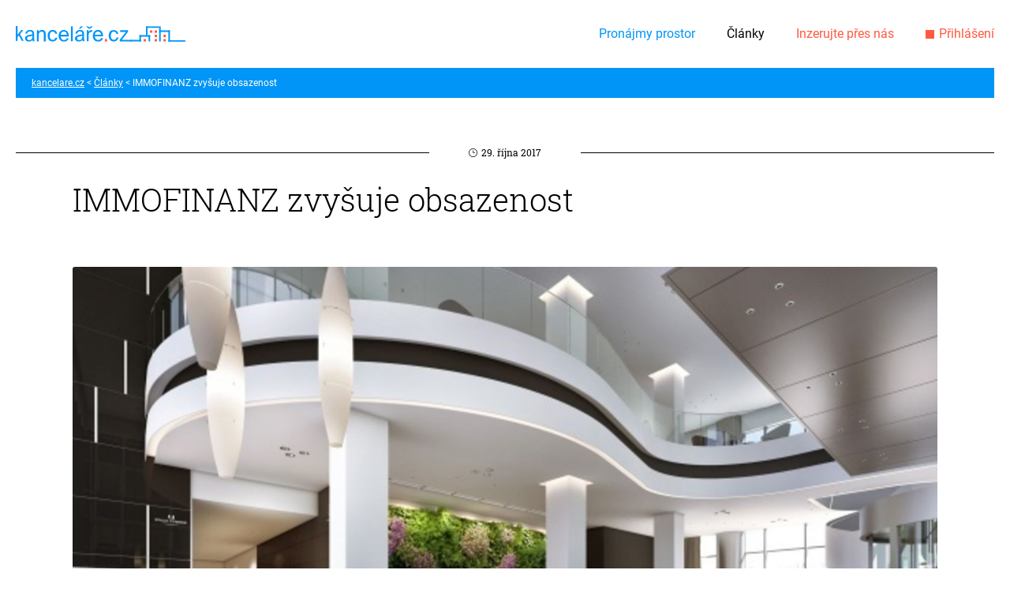

--- FILE ---
content_type: text/html; charset=UTF-8
request_url: https://www.kancelare.cz/immofinanz-zvysuje-obsazenost
body_size: 4225
content:
<!DOCTYPE html>
<html lang="cs">

<head>
    <meta charset="UTF-8">
    <meta name=viewport content="width=device-width, initial-scale=1">
    <meta name="facebook-domain-verification" content="re4p17x9twztv8yxyf7cs01wnx6eq5" />

    <title>IMMOFINANZ zvyšuje obsazenost | kancelare.cz</title>

        <link rel="preconnect" href="https://img.kancelare.cz">
    <link rel="dns-prefetch" href="https://img.kancelare.cz">
            <link rel="preconnect" href="https://www.googletagmanager.com">
        <link rel="dns-prefetch" href="https://www.googletagmanager.com">
    
            
        <link rel="stylesheet" href="/build/0.4d6fd88e.css"><link rel="stylesheet" href="/build/app.84e44796.css">
            
            
                
        <meta property="og:title" content="IMMOFINANZ zvyšuje obsazenost | kancelare.cz">

    <meta name="description" content="">
    <meta property="og:description" content="">

    <meta property="og:image" content="https://img.kancelare.cz/userimages/news_main/942/1879_0a59f1218015757a9cf569016e5c96ea_small.jpg">
<meta property="og:type" content="article">
<meta property="og:url" content="https://www.kancelare.cz/immofinanz-zvysuje-obsazenost">
<meta property="og:site_name" content="kancelare.cz">    
            <link rel="canonical" href="https://www.kancelare.cz/immofinanz-zvysuje-obsazenost">
        
        
<link rel="apple-touch-icon" sizes="180x180" href="/build/images/favicons/apple-touch-icon.37205f86.png">
<link rel="icon" type="image/png" sizes="32x32" href="/build/images/favicons/favicon-32x32.b6b0d7d3.png">
<link rel="icon" type="image/png" sizes="16x16" href="/build/images/favicons/favicon-16x16.9801f2c6.png">
<link rel="manifest" href="/favicons/site.webmanifest">
<link rel="mask-icon" href="/build/images/favicons/safari-pinned-tab.3a5fa7a2.svg" color="#03688a">
<link rel="shortcut icon" href="/build/images/favicons/favicon.04c5b8c1.ico">
<meta name="msapplication-TileColor" content="#ffffff">
<meta name="msapplication-config" content="/favicons/browserconfig.xml">
<meta name="theme-color" content="#ffffff">

        <script>
        google_tag_manager = null;
    </script>
        <script>
        dataLayer = [{
            pageType: "news"
        }];
    </script>
    
    
    </head>

<body class="" data-crawler="1"
            >


<div class="l-page-wrapper">
                    
    
                <header class="l-page-header">

    <div class="l-inner l-page-header__main">

                <a class="c-page-logo" href="/">
            <img class="c-page-logo__image" src="/build/images/style/logo.0cd4f6a6.svg" alt="kancelare.cz">
        </a>

                <span class="c-menu-opener js-menu-toggle"></span>

                <nav class="c-menu js-menu">

            <ul class="c-menu__list menu__list--level1 c-menu__list--cta1">
                <li class="c-menu__item c-menu__item--level1">
                    <a class="c-menu__link c-menu__link--level1"
                       href="/nabidky">Pronájmy prostor</a>
                </li>
            </ul>
        
            <ul class="l-theme-block2 c-menu__list--pages c-menu__list menu__list--level1 js-menu-level">

                                                    
                
        <li class="c-menu__item c-menu__item--level js-menu-item">

            <a class="c-menu__link c-menu__link--level11" href="/clanky"
               title="Zobrazit stránku Články"
                           >
                Články
            </a>

            
        </li>
    </ul>
        
            <ul class="c-menu__list menu__list--level1 c-menu__list--cta2">
                <li class="c-menu__item c-menu__item--level1">
                                                            <a class="c-menu__link c-menu__link--level1" href="/inzerujte-pres-nas">Inzerujte přes nás</a>
                </li>
                                <li class="c-menu__item c-menu__item--level1">
            <a class="c-menu__link c-menu__link--level1 c-menu__link--account "
           href="/prihlasit"        >
            Přihlášení
        </a>
    </li>


            </ul>
    
        </nav>

    </div>

</header>        
        <div class="l-page-content js-page-content">
        
                                    
                    
    <div class="t-news c-news-detail">
        <div class="l-inner">
            
                        <nav class="l-page-block c-breadcrumbs">
    <div class="l-inner">
        <div class="c-breadcrumbs__content">
                                            
                                                                                                    
                <a class="c-breadcrumbs__item" href="/" title="Zobrazit domovskou stránku">
                    kancelare.cz
                </a>
        
                                    <span class="c-breadcrumbs__separator"></span>
                                                            
                                                            
                <a class="c-breadcrumbs__item" href="/clanky" title="Zobrazit stránku Články">
                    Články
                </a>
        
                                
                            <span class="c-breadcrumbs__separator"></span>
                <span class="c-breadcrumbs__item c-breadcrumbs__item--last js-breadcrumbs-last-item">IMMOFINANZ zvyšuje obsazenost</span>
                    </div>
    </div>
</nav>    
            <div class="c-date c-news-detail__date">
    <strong class="c-date__figure">
        29. října 2017
    </strong>
</div>            
            <div class="l-medium-block">
                
                <h1 class="c-news-detail__headline">
                    IMMOFINANZ zvyšuje obsazenost
                </h1>
        
                                                    <div class="c-picture c-news-detail__picture">
                        <img class="c-picture__image" src="https://img.kancelare.cz/userimages/news_main/942/1879_0a59f1218015757a9cf569016e5c96ea_large.jpg" alt="IMMOFINANZ zvyšuje obsazenost">
                    </div>
                        
                <div class="c-news-detail__main">
                    
                    <div class="c-news-detail__content">
                        
                                                <div class="c-news-detail-tags c-news-detail-tags--mobile">
    
                
    
</div>                        
                        <p class="c-news-detail__perex">
                            
                        </p>
    
                        <div class="c-news-detail__text">
                            <p>Immofinanz zv&#xFD;&#x161;il b&#x11B;hem fisk&#xE1;ln&#xED;ho roku 2015/16 kon&#x10D;&#xED;c&#xED;m v dubnu obsazenost sv&#xFD;ch kancel&#xE1;&#x159;sk&#xFD;ch nemovitost&#xED;&nbsp;<strong>o sedm procent na 82 procent.</strong>&nbsp;Celkov&#xE1; pronajat&#xE1; plocha v segmentu kancel&#xE1;&#x159;sk&#xFD;ch nemovitost&#xED; dos&#xE1;hla podle p&#x159;edb&#x11B;&#x17E;n&#xFD;ch &#xFA;daj&#x16F; p&#x159;ibli&#x17E;n&#x11B; 388.000 metr&#x16F; &#x10D;tvere&#x10D;n&#xED;ch. Z toho se 307.000 metr&#x16F; &#x10D;tvere&#x10D;n&#xED;ch nach&#xE1;z&#xED; v ji&#x17E; existuj&#xED;c&#xED;ch nemovitostech a 81.000 metr&#x16F; &#x10D;tvere&#x10D;n&#xED;ch v p&#x159;ipravovan&#xFD;ch projektech. P&#x159;ibli&#x17E;n&#x11B; 40 procent pron&#xE1;jm&#x16F; v ji&#x17E; existuj&#xED;c&#xED;ch nemovitostech p&#x159;edstavuj&#xED; nov&#x11B; uzav&#x159;en&#xE9; n&#xE1;jemn&#xED; smlouvy &#x10D;i jejich dodatky, zat&#xED;mco zb&#xFD;vaj&#xED;c&#xED;ch 60 procent jsou renegociace.</p> <div> <p>&#x201E;V pr&#x16F;b&#x11B;hu uplynul&#xE9;ho roku jsme zavedli &#x10D;etn&#xE1; opat&#x159;en&#xED; s c&#xED;lem zv&#xFD;&#x161;it obsazenost v na&#x161;em kancel&#xE1;&#x159;sk&#xE9;m segmentu, v&#x10D;etn&#x11B; investic zam&#x11B;&#x159;en&#xFD;ch na zlep&#x161;en&#xED; kvality nab&#xED;zen&#xFD;ch nemovitost&#xED;,&#x201C; vysv&#x11B;tluje&nbsp;<strong>Oliver Schumy</strong>, CEO Immofinanz. P&#x159;edb&#x11B;&#x17E;n&#xE9; &#xFA;daje ukazuj&#xED; nejsiln&#x11B;j&#x161;&#xED; pron&#xE1;jmy v kancel&#xE1;&#x159;sk&#xE9;m sektoru v obdob&#xED; fisk&#xE1;ln&#xED;ho roku 2015/2016&nbsp;<strong>na Slovensku</strong>, kde byly uzav&#x159;eny nov&#xE9; n&#xE1;jemn&#xED; smlouvy &#x10D;i jejich dodatky v celkov&#xE9; v&#xFD;&#x161;i p&#x159;ibli&#x17E;n&#x11B; 51 % celkov&#xE9; pronaj&#xED;mateln&#xE9; plochy. Na toto lok&#xE1;ln&#xED; prvenstv&#xED; pak navazuj&#xED; Ma&#x10F;arsko (48%), N&#x11B;mecko (36%) a Rumunsko (31%). 61 procent nov&#x11B; uzav&#x159;en&#xFD;ch n&#xE1;jemn&#xED;ch smluv m&#xE1; platnost p&#x11B;t let a del&#x161;&#xED;.</p> <p><em>Zdroj: IMMOFINANZ</em></p> </div>

                                                    </div>

                                                    
                                                    
                                                    
                                                                    </div>
    
                    <div class="c-news-detail__complement">
                        
                                                <div class="c-news-detail-tags c-news-detail-tags--desktop">
    
                
    
</div>                        
                                                <div class="l-page-block c-news-detail__sharing">
                            <div class="c-sharing">
    
    <strong class="c-sharing__title">
        Sdílejte článek s ostatními
    </strong>
    
    <div class="c-sharing__list">
                <a class="c-sharing__item c-sharing__item--facebook" target="_blank" href="https://www.facebook.com/sharer/sharer.php?u=https%3A%2F%2Fwww.kancelare.cz%2Fimmofinanz-zvysuje-obsazenost"
           title="Facebook"
        >
            <span class="c-sharing__item-text">Facebook</span>
        </a>
    
                <a class="c-sharing__item c-sharing__item--twitter" target="_blank" href="https://twitter.com/intent/tweet?text=IMMOFINANZ zvyšuje obsazenost&url=https%3A%2F%2Fwww.kancelare.cz%2Fimmofinanz-zvysuje-obsazenost"
           title="Twitter"
        >
            <span class="c-sharing__item-text">Twitter</span>
        </a>
    
                <a class="c-sharing__item c-sharing__item--email" href="mailto:?Subject=IMMOFINANZ%20zvy%C5%A1uje%20obsazenost&Body=https%3A%2F%2Fwww.kancelare.cz%2Fimmofinanz-zvysuje-obsazenost"
           title="Poslat přes email"
        >
            <span class="c-sharing__item-text">Poslat přes email</span>
        </a>
    </div>
    
    
</div>                        </div>

                                                
                    </div>

                </div>

                                
            </div>
    
                                        <div class="l-page-block c-news-detail__newsletter-reg js-newsletter-form-container">
                    
<div class="c-newsletter-reg">
    
    <form name="newsletter" method="post" action="/ajax/newsletter/submit" novalidate="novalidate" class="c-newsletter-reg__form form js-newsletter-form" autocomplete="off">
    
    <div class="l-status-messages-list c-newsletter-reg__messages"></div>    
    <div class="c-newsletter-reg__main">
        <h4 class="c-newsletter-reg__headline">Zajímá vás design a nové trendy v oblasti kanceláří?</h4>
        <div class="c-newsletter-reg__handles">
                
                                                    
    <div class="form-item empty js-form-item">
                    <div class="stable"><input type="email" id="newsletter_email" name="newsletter[email]" required="required" />    <label class="desc required" for="newsletter_email">Zadejte Váš e-mail...</label></div>
            <div class="vars">
                <span class="additional"></span><div class="errors js-form-errors"></div></div>
            </div>
            <div class="gdpr-regulation">
                    
    <div class="form-item-checkbox js-form-item">
        
        <div class="stable">
            <div class="row"><input type="checkbox" id="newsletter_gdprAgreement" name="newsletter[gdprAgreement]" required="required" value="1" /><label class="desc" for="newsletter_gdprAgreement">
                                            <a class="link" target="_blank" href="/zpracovani-osobnich-udaju">
                            Souhlasím se zpracováním osobních údajů
                        </a><br>
                    
                                            <a class="link" target="_blank" href="/podrobne-informace-nesouhlasu">
                            Podrobné informace nesouhlasu
                        </a>
                                    </label>
            </div>
        </div>
        
        <div class="vars"><div class="errors js-form-errors"></div></div>
    
    </div>
</div>        </div>
        <button class="c-button c-button--rounded c-newsletter-reg__button" data-prevent-resubmission="true">Přihlásit odběr</button>
    </div>
    
    <input type="hidden" id="newsletter_asdf" name="newsletter[asdf]" value="MTc2ODcyNDM3Mg==" /><input type="hidden" id="newsletter__token" name="newsletter[_token]" value="RGfxWY57o-PLYkq_qKjHekheLR24S7Hxd7RvGoNBOi8" /></form>

</div>



                </div>
                    
        </div>
    </div>

    
    
    </div>

                <footer class="l-page-footer">
    
            
        <div class="c-designed-separator c-designed-separator--with-image c-designed-separator--long">
    <div class="l-inner c-designed-separator__content-wrapper">
        <div class="c-designed-separator__content">
            <img class="c-designed-separator__image" src="/build/images/style/logo.0cd4f6a6.svg" alt="kancelare.cz">
        </div>
    </div>
</div>    
    <div class="l-page-footer__content-wrapper">
        
        <div class="l-inner l-page-footer__content">
            
            <div class="l-page-footer__block l-page-footer__block--blue l-page-footer__block--light-bordered">
                <div class="l-page-footer__subblock">
                    <strong class="l-page-footer__title">Pronájmy prostor</strong>
                </div>
                <div class="l-page-footer__subblock">
                                        <nav class="c-completive-menu">
    
                                
            
    <a class="c-button c-button--white-outlined c-completive-menu__link" href="https://www.kancelare.cz/realitni-slovnik"
       title="Zobrazit stránku Realitní slovník"
           >Realitní slovník</a>
                                    
            
    <a class="c-button c-button--white-outlined c-completive-menu__link" href="/nabidky"
       title="Zobrazit stránku Obchodní prostory"
           >Obchodní prostory</a>
                                    
            
    <a class="c-button c-button--white-outlined c-completive-menu__link" href="/nabidky"
       title="Zobrazit stránku Kanceláře"
       target="_blank" rel="noopener noreferrer"    >Kanceláře</a>
                                    
            
    <a class="c-button c-button--white-outlined c-completive-menu__link" href="/nabidky"
       title="Zobrazit stránku Coworking"
       target="_blank" rel="noopener noreferrer"    >Coworking</a>
            


</nav>
        


                </div>
            </div>
            
            <div class="t-news l-page-footer__block l-page-footer__block--grey l-page-footer__block--dark-bordered">
                <div class="l-page-footer__subblock">
                                        <nav class="c-completive-menu">
    
                                            
            
    <a class="c-button c-button--rounded c-completive-menu__link" href="/medialni-spoluprace"
       title="Zobrazit stránku Mediální spolupráce"
           >Mediální spolupráce</a>
                                                
            
    <a class="c-button c-button--rounded c-completive-menu__link" href="/kontakt"
       title="Zobrazit stránku Kontakt"
           >Kontakt</a>
                                    
            
    <a class="c-button c-button--rounded c-completive-menu__link" href="/clanky"
       title="Zobrazit stránku Články"
       target="_blank" rel="noopener noreferrer"    >Články</a>
                                                
            
    <a class="c-button c-button--rounded c-completive-menu__link" href="/obchodni-podminky"
       title="Zobrazit stránku Obchodní podmínky"
           >Obchodní podmínky</a>
                                    
            
    <a class="c-button c-button--rounded c-completive-menu__link" href="/zpracovani-osobnich-udaju"
       title="Zobrazit stránku Zpracování osobních údajů "
           >Zpracování osobních údajů </a>
                                                
            
    <a class="c-button c-button--rounded c-completive-menu__link" href="/o-cookies-na-tomto-webu"
       title="Zobrazit stránku O cookies na tomto webu"
           >O cookies na tomto webu</a>
            


</nav>
        


                </div>
            </div>
            
            <div class="l-page-footer__block l-page-footer__block--grey">
                <div class="l-page-footer__subblock">
                    <strong class="l-page-footer__title">Zůstaňme v kontaktu</strong>
                </div>
                <div class="l-page-footer__subblock">
                                        <div class="c-socials">
    <a class="c-socials__item c-socials__item--facebook" href="https://cs-cz.facebook.com/Kancelare.cz/" target="_blank">
        <span class="c-socials__item-text">Facebook</span>
    </a>
    
        
        <a class="c-socials__item c-socials__item--instagram" href="https://www.instagram.com/kancelare.cz/" target="_blank">
        <span class="c-socials__item-text">Instagram</span>
    </a>
    
        
        <a class="c-socials__item c-socials__item--linkedin" href="https://cz.linkedin.com/company/kancelare-cz" target="_blank">
        <span class="c-socials__item-text">LinkedIn</span>
    </a>
</div>













































                </div>
            </div>

        </div>
        
                    
    </div>
</footer>
    
</div>

    <section class="flash-messages-container">
    <div class="inner js-flash-message-container">
    </div>
</section>

    <section class="fullsize-loader js-fullsize-loader">
    <div class="animation"></div>
</section>

    
<script src="/build/runtime.d94b3b43.js"></script><script src="/build/0.bcc0fffa.js"></script><script src="/build/app.f7cb4d01.js"></script>

<script type="text/javascript" src="https://maps.googleapis.com/maps/api/js?key=AIzaSyCanwP1StcGIYN5ONqjIYOAjlzdGjAv6zs&libraries=places"></script>

<div id="generic-popup" style="display: none; width: 860px;"></div>

</body>

</html>


--- FILE ---
content_type: image/svg+xml
request_url: https://www.kancelare.cz/build/images/linkedin.2f360a6e.svg
body_size: 395
content:
<?xml version="1.0" encoding="utf-8"?>
<!-- Generator: Adobe Illustrator 21.0.0, SVG Export Plug-In . SVG Version: 6.00 Build 0)  -->
<svg version="1.1" id="Capa_1" xmlns="http://www.w3.org/2000/svg" xmlns:xlink="http://www.w3.org/1999/xlink" x="0px" y="0px"
	 viewBox="0 0 50 47.8" style="enable-background:new 0 0 50 47.8;" xml:space="preserve">
<style type="text/css">
	.st0{fill:#FFFFFF;}
</style>
<g>
	<path id="LinkedIn" class="st0" d="M50,29.3v18.5H39.3V30.5c0-4.3-1.6-7.3-5.4-7.3c-3,0-4.7,2-5.5,3.9c-0.3,0.7-0.4,1.6-0.4,2.6v18
		H17.3c0,0,0.1-29.2,0-32.2H28v4.6c0,0,0,0.1-0.1,0.1H28v-0.1c1.4-2.2,4-5.3,9.7-5.3C44.7,14.8,50,19.4,50,29.3z M6.1,0
		C2.4,0,0,2.4,0,5.6c0,3.1,2.3,5.6,5.9,5.6H6c3.7,0,6.1-2.5,6.1-5.6C12,2.4,9.7,0,6.1,0z M0.6,47.8h10.7V15.5H0.6V47.8z"/>
</g>
</svg>


--- FILE ---
content_type: image/svg+xml
request_url: https://www.kancelare.cz/build/images/email-2.940a2b67.svg
body_size: 716
content:
<?xml version="1.0" encoding="utf-8"?>
<!-- Generator: Adobe Illustrator 24.1.2, SVG Export Plug-In . SVG Version: 6.00 Build 0)  -->
<svg version="1.1" id="Vrstva_1" xmlns="http://www.w3.org/2000/svg" xmlns:xlink="http://www.w3.org/1999/xlink" x="0px" y="0px"
	 viewBox="0 0 14.8 15" style="enable-background:new 0 0 14.8 15;" xml:space="preserve">
<style type="text/css">
	.st0{fill:#FDFDFD;}
</style>
<path class="st0" d="M8.2,10.4c-0.3,0.4-0.7,0.7-1.1,0.9c-0.4,0.2-0.8,0.4-1.3,0.4c-0.5,0-0.9-0.1-1.4-0.4S3.7,10.6,3.4,10
	S3,8.9,3,8.2c0-0.8,0.2-1.7,0.6-2.5c0.4-0.8,1-1.5,1.6-1.9C5.8,3.4,6.4,3.2,7,3.2c0.5,0,0.9,0.1,1.3,0.4c0.4,0.2,0.8,0.6,1.1,1.1
	l0.3-1.2h1.4L9.9,8.7C9.8,9.4,9.7,9.8,9.7,9.9c0,0.1,0.1,0.3,0.2,0.4c0.1,0.1,0.2,0.2,0.4,0.2c0.3,0,0.6-0.2,1.1-0.5
	c0.6-0.4,1.1-1,1.4-1.7c0.3-0.7,0.5-1.4,0.5-2.2c0-0.9-0.2-1.7-0.7-2.4s-1.1-1.4-2-1.8S8.7,1.1,7.7,1.1C6.5,1.1,5.3,1.4,4.3,2
	S2.5,3.4,2,4.4S1.2,6.7,1.2,7.9c0,1.3,0.3,2.4,0.8,3.3s1.4,1.6,2.4,2c1,0.4,2.2,0.7,3.5,0.7c1.4,0,2.5-0.2,3.4-0.7s1.6-1,2.1-1.7
	h1.4c-0.3,0.5-0.7,1.1-1.4,1.7c-0.6,0.6-1.4,1-2.3,1.3S9.2,15,7.9,15c-1.2,0-2.2-0.1-3.2-0.4s-1.8-0.7-2.5-1.3S1,12,0.7,11.2
	C0.2,10.2,0,9.1,0,8c0-1.3,0.3-2.5,0.8-3.6C1.4,3,2.3,1.9,3.5,1.1C4.7,0.4,6.1,0,7.7,0c1.3,0,2.5,0.3,3.5,0.8c1,0.5,1.8,1.3,2.4,2.4
	c0.5,0.9,0.8,1.9,0.8,2.9c0,1.5-0.5,2.9-1.6,4c-0.9,1.1-2,1.6-3.1,1.6c-0.4,0-0.6-0.1-0.9-0.2c-0.2-0.1-0.4-0.3-0.5-0.5
	C8.3,10.9,8.2,10.7,8.2,10.4z M4.4,8.3c0,0.7,0.2,1.3,0.5,1.7c0.3,0.4,0.7,0.6,1.2,0.6c0.3,0,0.6-0.1,0.9-0.3
	c0.3-0.2,0.6-0.4,0.9-0.8c0.3-0.3,0.5-0.8,0.7-1.3s0.3-1.1,0.3-1.6c0-0.7-0.2-1.3-0.5-1.6S7.6,4.4,7.1,4.4c-0.3,0-0.6,0.1-0.9,0.3
	C5.9,4.8,5.6,5.1,5.3,5.4C5.1,5.8,4.8,6.3,4.7,6.8C4.5,7.3,4.4,7.8,4.4,8.3z"/>
</svg>
